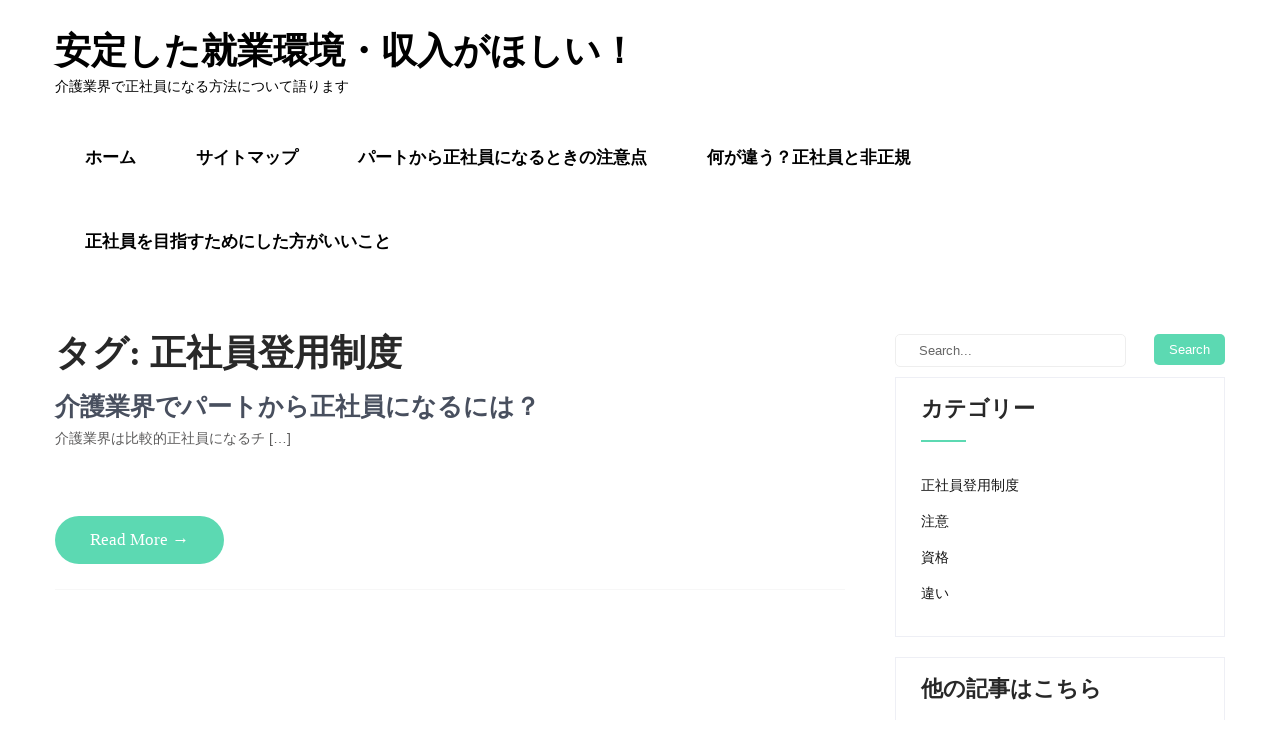

--- FILE ---
content_type: text/html; charset=UTF-8
request_url: http://www.conexionlasallista.com/tag/regular-employee-appointment-system/
body_size: 33746
content:
<!DOCTYPE html>
<html dir="ltr" lang="ja"
	prefix="og: https://ogp.me/ns#" >
<head>
<meta charset="UTF-8">
<meta name="viewport" content="width=device-width, initial-scale=1">
<link rel="profile" href="http://gmpg.org/xfn/11">
<link rel="pingback" href="http://www.conexionlasallista.com/xmlrpc.php">
<title>正社員登用制度 - 安定した就業環境・収入がほしい！</title>

		<!-- All in One SEO 4.3.7 - aioseo.com -->
		<meta name="robots" content="max-image-preview:large" />
		<link rel="canonical" href="http://www.conexionlasallista.com/tag/regular-employee-appointment-system/" />
		<meta name="generator" content="All in One SEO (AIOSEO) 4.3.7" />
		<script type="application/ld+json" class="aioseo-schema">
			{"@context":"https:\/\/schema.org","@graph":[{"@type":"BreadcrumbList","@id":"http:\/\/www.conexionlasallista.com\/tag\/regular-employee-appointment-system\/#breadcrumblist","itemListElement":[{"@type":"ListItem","@id":"http:\/\/www.conexionlasallista.com\/#listItem","position":1,"item":{"@type":"WebPage","@id":"http:\/\/www.conexionlasallista.com\/","name":"\u30db\u30fc\u30e0","description":"\u4ecb\u8b77\u696d\u754c\u306f\u6bd4\u8f03\u7684\u6b63\u793e\u54e1\u306b\u306a\u308b\u30c1\u30e3\u30f3\u30b9\u304c\u591a\u3044\u3068\u3088\u304f\u8a00\u308f\u308c\u307e\u3059\u3002\u4eba\u624b\u4e0d\u8db3\u306e\u554f\u984c\u3092\u62b1\u3048\u3066\u3044\u308b\u305f\u3081\u3069\u306e\u65bd\u8a2d\u30fb\u4e8b\u696d\u6240\u3067\u3082\u4eba\u6750\u3092\u6c42\u3081\u3066\u3044\u308b\u3068\u3044\u3046\u306e\u304c\u305d\u306e\u7406\u7531\u3067\u3059\u3002","url":"http:\/\/www.conexionlasallista.com\/"},"nextItem":"http:\/\/www.conexionlasallista.com\/tag\/regular-employee-appointment-system\/#listItem"},{"@type":"ListItem","@id":"http:\/\/www.conexionlasallista.com\/tag\/regular-employee-appointment-system\/#listItem","position":2,"item":{"@type":"WebPage","@id":"http:\/\/www.conexionlasallista.com\/tag\/regular-employee-appointment-system\/","name":"\u6b63\u793e\u54e1\u767b\u7528\u5236\u5ea6","url":"http:\/\/www.conexionlasallista.com\/tag\/regular-employee-appointment-system\/"},"previousItem":"http:\/\/www.conexionlasallista.com\/#listItem"}]},{"@type":"CollectionPage","@id":"http:\/\/www.conexionlasallista.com\/tag\/regular-employee-appointment-system\/#collectionpage","url":"http:\/\/www.conexionlasallista.com\/tag\/regular-employee-appointment-system\/","name":"\u6b63\u793e\u54e1\u767b\u7528\u5236\u5ea6 - \u5b89\u5b9a\u3057\u305f\u5c31\u696d\u74b0\u5883\u30fb\u53ce\u5165\u304c\u307b\u3057\u3044\uff01","inLanguage":"ja","isPartOf":{"@id":"http:\/\/www.conexionlasallista.com\/#website"},"breadcrumb":{"@id":"http:\/\/www.conexionlasallista.com\/tag\/regular-employee-appointment-system\/#breadcrumblist"}},{"@type":"Organization","@id":"http:\/\/www.conexionlasallista.com\/#organization","name":"\u5b89\u5b9a\u3057\u305f\u5c31\u696d\u74b0\u5883\u30fb\u53ce\u5165\u304c\u307b\u3057\u3044\uff01","url":"http:\/\/www.conexionlasallista.com\/"},{"@type":"WebSite","@id":"http:\/\/www.conexionlasallista.com\/#website","url":"http:\/\/www.conexionlasallista.com\/","name":"\u5b89\u5b9a\u3057\u305f\u5c31\u696d\u74b0\u5883\u30fb\u53ce\u5165\u304c\u307b\u3057\u3044\uff01","description":"\u4ecb\u8b77\u696d\u754c\u3067\u6b63\u793e\u54e1\u306b\u306a\u308b\u65b9\u6cd5\u306b\u3064\u3044\u3066\u8a9e\u308a\u307e\u3059","inLanguage":"ja","publisher":{"@id":"http:\/\/www.conexionlasallista.com\/#organization"}}]}
		</script>
		<!-- All in One SEO -->

<link rel="alternate" type="application/rss+xml" title="安定した就業環境・収入がほしい！ &raquo; フィード" href="http://www.conexionlasallista.com/feed/" />
<link rel="alternate" type="application/rss+xml" title="安定した就業環境・収入がほしい！ &raquo; コメントフィード" href="http://www.conexionlasallista.com/comments/feed/" />
<link rel="alternate" type="application/rss+xml" title="安定した就業環境・収入がほしい！ &raquo; 正社員登用制度 タグのフィード" href="http://www.conexionlasallista.com/tag/regular-employee-appointment-system/feed/" />
<style id='wp-img-auto-sizes-contain-inline-css' type='text/css'>
img:is([sizes=auto i],[sizes^="auto," i]){contain-intrinsic-size:3000px 1500px}
/*# sourceURL=wp-img-auto-sizes-contain-inline-css */
</style>
<style id='wp-emoji-styles-inline-css' type='text/css'>

	img.wp-smiley, img.emoji {
		display: inline !important;
		border: none !important;
		box-shadow: none !important;
		height: 1em !important;
		width: 1em !important;
		margin: 0 0.07em !important;
		vertical-align: -0.1em !important;
		background: none !important;
		padding: 0 !important;
	}
/*# sourceURL=wp-emoji-styles-inline-css */
</style>
<style id='wp-block-library-inline-css' type='text/css'>
:root{--wp-block-synced-color:#7a00df;--wp-block-synced-color--rgb:122,0,223;--wp-bound-block-color:var(--wp-block-synced-color);--wp-editor-canvas-background:#ddd;--wp-admin-theme-color:#007cba;--wp-admin-theme-color--rgb:0,124,186;--wp-admin-theme-color-darker-10:#006ba1;--wp-admin-theme-color-darker-10--rgb:0,107,160.5;--wp-admin-theme-color-darker-20:#005a87;--wp-admin-theme-color-darker-20--rgb:0,90,135;--wp-admin-border-width-focus:2px}@media (min-resolution:192dpi){:root{--wp-admin-border-width-focus:1.5px}}.wp-element-button{cursor:pointer}:root .has-very-light-gray-background-color{background-color:#eee}:root .has-very-dark-gray-background-color{background-color:#313131}:root .has-very-light-gray-color{color:#eee}:root .has-very-dark-gray-color{color:#313131}:root .has-vivid-green-cyan-to-vivid-cyan-blue-gradient-background{background:linear-gradient(135deg,#00d084,#0693e3)}:root .has-purple-crush-gradient-background{background:linear-gradient(135deg,#34e2e4,#4721fb 50%,#ab1dfe)}:root .has-hazy-dawn-gradient-background{background:linear-gradient(135deg,#faaca8,#dad0ec)}:root .has-subdued-olive-gradient-background{background:linear-gradient(135deg,#fafae1,#67a671)}:root .has-atomic-cream-gradient-background{background:linear-gradient(135deg,#fdd79a,#004a59)}:root .has-nightshade-gradient-background{background:linear-gradient(135deg,#330968,#31cdcf)}:root .has-midnight-gradient-background{background:linear-gradient(135deg,#020381,#2874fc)}:root{--wp--preset--font-size--normal:16px;--wp--preset--font-size--huge:42px}.has-regular-font-size{font-size:1em}.has-larger-font-size{font-size:2.625em}.has-normal-font-size{font-size:var(--wp--preset--font-size--normal)}.has-huge-font-size{font-size:var(--wp--preset--font-size--huge)}.has-text-align-center{text-align:center}.has-text-align-left{text-align:left}.has-text-align-right{text-align:right}.has-fit-text{white-space:nowrap!important}#end-resizable-editor-section{display:none}.aligncenter{clear:both}.items-justified-left{justify-content:flex-start}.items-justified-center{justify-content:center}.items-justified-right{justify-content:flex-end}.items-justified-space-between{justify-content:space-between}.screen-reader-text{border:0;clip-path:inset(50%);height:1px;margin:-1px;overflow:hidden;padding:0;position:absolute;width:1px;word-wrap:normal!important}.screen-reader-text:focus{background-color:#ddd;clip-path:none;color:#444;display:block;font-size:1em;height:auto;left:5px;line-height:normal;padding:15px 23px 14px;text-decoration:none;top:5px;width:auto;z-index:100000}html :where(.has-border-color){border-style:solid}html :where([style*=border-top-color]){border-top-style:solid}html :where([style*=border-right-color]){border-right-style:solid}html :where([style*=border-bottom-color]){border-bottom-style:solid}html :where([style*=border-left-color]){border-left-style:solid}html :where([style*=border-width]){border-style:solid}html :where([style*=border-top-width]){border-top-style:solid}html :where([style*=border-right-width]){border-right-style:solid}html :where([style*=border-bottom-width]){border-bottom-style:solid}html :where([style*=border-left-width]){border-left-style:solid}html :where(img[class*=wp-image-]){height:auto;max-width:100%}:where(figure){margin:0 0 1em}html :where(.is-position-sticky){--wp-admin--admin-bar--position-offset:var(--wp-admin--admin-bar--height,0px)}@media screen and (max-width:600px){html :where(.is-position-sticky){--wp-admin--admin-bar--position-offset:0px}}

/*# sourceURL=wp-block-library-inline-css */
</style><style id='global-styles-inline-css' type='text/css'>
:root{--wp--preset--aspect-ratio--square: 1;--wp--preset--aspect-ratio--4-3: 4/3;--wp--preset--aspect-ratio--3-4: 3/4;--wp--preset--aspect-ratio--3-2: 3/2;--wp--preset--aspect-ratio--2-3: 2/3;--wp--preset--aspect-ratio--16-9: 16/9;--wp--preset--aspect-ratio--9-16: 9/16;--wp--preset--color--black: #000000;--wp--preset--color--cyan-bluish-gray: #abb8c3;--wp--preset--color--white: #ffffff;--wp--preset--color--pale-pink: #f78da7;--wp--preset--color--vivid-red: #cf2e2e;--wp--preset--color--luminous-vivid-orange: #ff6900;--wp--preset--color--luminous-vivid-amber: #fcb900;--wp--preset--color--light-green-cyan: #7bdcb5;--wp--preset--color--vivid-green-cyan: #00d084;--wp--preset--color--pale-cyan-blue: #8ed1fc;--wp--preset--color--vivid-cyan-blue: #0693e3;--wp--preset--color--vivid-purple: #9b51e0;--wp--preset--gradient--vivid-cyan-blue-to-vivid-purple: linear-gradient(135deg,rgb(6,147,227) 0%,rgb(155,81,224) 100%);--wp--preset--gradient--light-green-cyan-to-vivid-green-cyan: linear-gradient(135deg,rgb(122,220,180) 0%,rgb(0,208,130) 100%);--wp--preset--gradient--luminous-vivid-amber-to-luminous-vivid-orange: linear-gradient(135deg,rgb(252,185,0) 0%,rgb(255,105,0) 100%);--wp--preset--gradient--luminous-vivid-orange-to-vivid-red: linear-gradient(135deg,rgb(255,105,0) 0%,rgb(207,46,46) 100%);--wp--preset--gradient--very-light-gray-to-cyan-bluish-gray: linear-gradient(135deg,rgb(238,238,238) 0%,rgb(169,184,195) 100%);--wp--preset--gradient--cool-to-warm-spectrum: linear-gradient(135deg,rgb(74,234,220) 0%,rgb(151,120,209) 20%,rgb(207,42,186) 40%,rgb(238,44,130) 60%,rgb(251,105,98) 80%,rgb(254,248,76) 100%);--wp--preset--gradient--blush-light-purple: linear-gradient(135deg,rgb(255,206,236) 0%,rgb(152,150,240) 100%);--wp--preset--gradient--blush-bordeaux: linear-gradient(135deg,rgb(254,205,165) 0%,rgb(254,45,45) 50%,rgb(107,0,62) 100%);--wp--preset--gradient--luminous-dusk: linear-gradient(135deg,rgb(255,203,112) 0%,rgb(199,81,192) 50%,rgb(65,88,208) 100%);--wp--preset--gradient--pale-ocean: linear-gradient(135deg,rgb(255,245,203) 0%,rgb(182,227,212) 50%,rgb(51,167,181) 100%);--wp--preset--gradient--electric-grass: linear-gradient(135deg,rgb(202,248,128) 0%,rgb(113,206,126) 100%);--wp--preset--gradient--midnight: linear-gradient(135deg,rgb(2,3,129) 0%,rgb(40,116,252) 100%);--wp--preset--font-size--small: 13px;--wp--preset--font-size--medium: 20px;--wp--preset--font-size--large: 36px;--wp--preset--font-size--x-large: 42px;--wp--preset--spacing--20: 0.44rem;--wp--preset--spacing--30: 0.67rem;--wp--preset--spacing--40: 1rem;--wp--preset--spacing--50: 1.5rem;--wp--preset--spacing--60: 2.25rem;--wp--preset--spacing--70: 3.38rem;--wp--preset--spacing--80: 5.06rem;--wp--preset--shadow--natural: 6px 6px 9px rgba(0, 0, 0, 0.2);--wp--preset--shadow--deep: 12px 12px 50px rgba(0, 0, 0, 0.4);--wp--preset--shadow--sharp: 6px 6px 0px rgba(0, 0, 0, 0.2);--wp--preset--shadow--outlined: 6px 6px 0px -3px rgb(255, 255, 255), 6px 6px rgb(0, 0, 0);--wp--preset--shadow--crisp: 6px 6px 0px rgb(0, 0, 0);}:where(.is-layout-flex){gap: 0.5em;}:where(.is-layout-grid){gap: 0.5em;}body .is-layout-flex{display: flex;}.is-layout-flex{flex-wrap: wrap;align-items: center;}.is-layout-flex > :is(*, div){margin: 0;}body .is-layout-grid{display: grid;}.is-layout-grid > :is(*, div){margin: 0;}:where(.wp-block-columns.is-layout-flex){gap: 2em;}:where(.wp-block-columns.is-layout-grid){gap: 2em;}:where(.wp-block-post-template.is-layout-flex){gap: 1.25em;}:where(.wp-block-post-template.is-layout-grid){gap: 1.25em;}.has-black-color{color: var(--wp--preset--color--black) !important;}.has-cyan-bluish-gray-color{color: var(--wp--preset--color--cyan-bluish-gray) !important;}.has-white-color{color: var(--wp--preset--color--white) !important;}.has-pale-pink-color{color: var(--wp--preset--color--pale-pink) !important;}.has-vivid-red-color{color: var(--wp--preset--color--vivid-red) !important;}.has-luminous-vivid-orange-color{color: var(--wp--preset--color--luminous-vivid-orange) !important;}.has-luminous-vivid-amber-color{color: var(--wp--preset--color--luminous-vivid-amber) !important;}.has-light-green-cyan-color{color: var(--wp--preset--color--light-green-cyan) !important;}.has-vivid-green-cyan-color{color: var(--wp--preset--color--vivid-green-cyan) !important;}.has-pale-cyan-blue-color{color: var(--wp--preset--color--pale-cyan-blue) !important;}.has-vivid-cyan-blue-color{color: var(--wp--preset--color--vivid-cyan-blue) !important;}.has-vivid-purple-color{color: var(--wp--preset--color--vivid-purple) !important;}.has-black-background-color{background-color: var(--wp--preset--color--black) !important;}.has-cyan-bluish-gray-background-color{background-color: var(--wp--preset--color--cyan-bluish-gray) !important;}.has-white-background-color{background-color: var(--wp--preset--color--white) !important;}.has-pale-pink-background-color{background-color: var(--wp--preset--color--pale-pink) !important;}.has-vivid-red-background-color{background-color: var(--wp--preset--color--vivid-red) !important;}.has-luminous-vivid-orange-background-color{background-color: var(--wp--preset--color--luminous-vivid-orange) !important;}.has-luminous-vivid-amber-background-color{background-color: var(--wp--preset--color--luminous-vivid-amber) !important;}.has-light-green-cyan-background-color{background-color: var(--wp--preset--color--light-green-cyan) !important;}.has-vivid-green-cyan-background-color{background-color: var(--wp--preset--color--vivid-green-cyan) !important;}.has-pale-cyan-blue-background-color{background-color: var(--wp--preset--color--pale-cyan-blue) !important;}.has-vivid-cyan-blue-background-color{background-color: var(--wp--preset--color--vivid-cyan-blue) !important;}.has-vivid-purple-background-color{background-color: var(--wp--preset--color--vivid-purple) !important;}.has-black-border-color{border-color: var(--wp--preset--color--black) !important;}.has-cyan-bluish-gray-border-color{border-color: var(--wp--preset--color--cyan-bluish-gray) !important;}.has-white-border-color{border-color: var(--wp--preset--color--white) !important;}.has-pale-pink-border-color{border-color: var(--wp--preset--color--pale-pink) !important;}.has-vivid-red-border-color{border-color: var(--wp--preset--color--vivid-red) !important;}.has-luminous-vivid-orange-border-color{border-color: var(--wp--preset--color--luminous-vivid-orange) !important;}.has-luminous-vivid-amber-border-color{border-color: var(--wp--preset--color--luminous-vivid-amber) !important;}.has-light-green-cyan-border-color{border-color: var(--wp--preset--color--light-green-cyan) !important;}.has-vivid-green-cyan-border-color{border-color: var(--wp--preset--color--vivid-green-cyan) !important;}.has-pale-cyan-blue-border-color{border-color: var(--wp--preset--color--pale-cyan-blue) !important;}.has-vivid-cyan-blue-border-color{border-color: var(--wp--preset--color--vivid-cyan-blue) !important;}.has-vivid-purple-border-color{border-color: var(--wp--preset--color--vivid-purple) !important;}.has-vivid-cyan-blue-to-vivid-purple-gradient-background{background: var(--wp--preset--gradient--vivid-cyan-blue-to-vivid-purple) !important;}.has-light-green-cyan-to-vivid-green-cyan-gradient-background{background: var(--wp--preset--gradient--light-green-cyan-to-vivid-green-cyan) !important;}.has-luminous-vivid-amber-to-luminous-vivid-orange-gradient-background{background: var(--wp--preset--gradient--luminous-vivid-amber-to-luminous-vivid-orange) !important;}.has-luminous-vivid-orange-to-vivid-red-gradient-background{background: var(--wp--preset--gradient--luminous-vivid-orange-to-vivid-red) !important;}.has-very-light-gray-to-cyan-bluish-gray-gradient-background{background: var(--wp--preset--gradient--very-light-gray-to-cyan-bluish-gray) !important;}.has-cool-to-warm-spectrum-gradient-background{background: var(--wp--preset--gradient--cool-to-warm-spectrum) !important;}.has-blush-light-purple-gradient-background{background: var(--wp--preset--gradient--blush-light-purple) !important;}.has-blush-bordeaux-gradient-background{background: var(--wp--preset--gradient--blush-bordeaux) !important;}.has-luminous-dusk-gradient-background{background: var(--wp--preset--gradient--luminous-dusk) !important;}.has-pale-ocean-gradient-background{background: var(--wp--preset--gradient--pale-ocean) !important;}.has-electric-grass-gradient-background{background: var(--wp--preset--gradient--electric-grass) !important;}.has-midnight-gradient-background{background: var(--wp--preset--gradient--midnight) !important;}.has-small-font-size{font-size: var(--wp--preset--font-size--small) !important;}.has-medium-font-size{font-size: var(--wp--preset--font-size--medium) !important;}.has-large-font-size{font-size: var(--wp--preset--font-size--large) !important;}.has-x-large-font-size{font-size: var(--wp--preset--font-size--x-large) !important;}
/*# sourceURL=global-styles-inline-css */
</style>

<style id='classic-theme-styles-inline-css' type='text/css'>
/*! This file is auto-generated */
.wp-block-button__link{color:#fff;background-color:#32373c;border-radius:9999px;box-shadow:none;text-decoration:none;padding:calc(.667em + 2px) calc(1.333em + 2px);font-size:1.125em}.wp-block-file__button{background:#32373c;color:#fff;text-decoration:none}
/*# sourceURL=/wp-includes/css/classic-themes.min.css */
</style>
<link rel='stylesheet' id='kitchen-design-basic-style-css' href='http://www.conexionlasallista.com/wp-content/themes/kitchen-design/style.css?ver=6.9' type='text/css' media='all' />
<link rel='stylesheet' id='kitchen-design-main-style-css' href='http://www.conexionlasallista.com/wp-content/themes/kitchen-design/css/responsive.css?ver=6.9' type='text/css' media='all' />
<link rel='stylesheet' id='kitchen-design-editor-style-css' href='http://www.conexionlasallista.com/wp-content/themes/kitchen-design/editor-style.css?ver=6.9' type='text/css' media='all' />
<link rel='stylesheet' id='kitchen-design-animation-style-css' href='http://www.conexionlasallista.com/wp-content/themes/kitchen-design/css/animation.css?ver=6.9' type='text/css' media='all' />
<link rel='stylesheet' id='nivo-slider-css' href='http://www.conexionlasallista.com/wp-content/themes/kitchen-design/css/nivo-slider.css?ver=6.9' type='text/css' media='all' />
<link rel='stylesheet' id='kitchen-design-base-style-css' href='http://www.conexionlasallista.com/wp-content/themes/kitchen-design/css/style_base.css?ver=6.9' type='text/css' media='all' />
<link rel='stylesheet' id='kitchen-design-custom-style-css' href='http://www.conexionlasallista.com/wp-content/themes/kitchen-design/css/kitchen-design-custom-style.css?ver=6.9' type='text/css' media='all' />
<style id='kitchen-design-custom-style-inline-css' type='text/css'>

					#sidebar ul li a:hover,
					.footerarea a:hover,
					.cols-3 ul li.current_page_item a,				
					.phone-no strong,					
					.blog_lists h4 a:hover,
					.recent-post h6 a:hover,
					.recent-post a:hover,
					.design-by a,
					.fancy-title h2 span,
					.postmeta a:hover,
					.left-fitbox a:hover h3, .right-fitbox a:hover h3, .tagcloud a,
					.blocksbox:hover h3,
					.homefour_section_content h2 span,
					.section5-column:hover h3,
					.cols-3 span,
					.section1top-block-area h2 span,
					.hometwo_section_content h2 span,
					.sitenav ul li a:hover, .sitenav ul li.current_page_item a, .sitenav ul li.menu-item-has-children.hover, .sitenav ul li.current-menu-parent a.parentk,
					.rdmore a,
					.hometwo_section_area h2 small,
					.hometwo_section_area .woocommerce ul.products li.product:hover .woocommerce-loop-product__title,
					.home3_section_area h2 small,
					.sec3-block-button2,
					.designboxbg:hover .designbox-content h3,
					.hometwo-service-column-title a:hover
					{ 
						 color:  !important;
					}
					.pagination .nav-links span.current, .pagination .nav-links a:hover,
					#commentform input#submit:hover,
					.wpcf7 input[type='submit'],
					a.ReadMore,
					.section2button,
					input.search-submit,
					.recent-post .morebtn:hover, 
					.slide_info .slide_more,
					.sc1-service-box-outer,
					.read-more-btn,
					.sec3col-project-box a,
					.header-extras li .custom-cart-count,
					.sc1-service-box-outer h3 a:hover, .sc1-service-box-outer:hover h3 a,
					.hometwo_section_area .woocommerce ul.products li.product:hover .button,
					.sec3-block-button,
					.woocommerce-product-search button[type='submit'],
					.head-info-area,
					.designs-thumb,
					.hometwo-block-button,
					.nivo-controlNav a,
					.hometwoicon-button
					{ 
					   background-color:  !important;
					}
					.nivo-controlNav a.active,
					.sc1-service-box-outer h3 a:hover, .sc1-service-box-outer:hover h3 a,
					.hometwo_section_area .woocommerce ul.products li.product:hover,
					.nivo-controlNav a
					{
					   border-color:  !important;
					}
					.titleborder span:after, .perf-thumb:before{border-bottom-color:  !important;}
					.perf-thumb:after{border-top-color:  !important;}					
					
				
/*# sourceURL=kitchen-design-custom-style-inline-css */
</style>
<script type="text/javascript" src="http://www.conexionlasallista.com/wp-includes/js/jquery/jquery.min.js?ver=3.7.1" id="jquery-core-js"></script>
<script type="text/javascript" src="http://www.conexionlasallista.com/wp-includes/js/jquery/jquery-migrate.min.js?ver=3.4.1" id="jquery-migrate-js"></script>
<script type="text/javascript" src="http://www.conexionlasallista.com/wp-content/themes/kitchen-design/js/jquery.nivo.slider.js?ver=6.9" id="jquery-nivo-js"></script>
<script type="text/javascript" src="http://www.conexionlasallista.com/wp-content/themes/kitchen-design/js/custom.js?ver=6.9" id="kitchen-design-custom-js-js"></script>
<link rel="https://api.w.org/" href="http://www.conexionlasallista.com/wp-json/" /><link rel="alternate" title="JSON" type="application/json" href="http://www.conexionlasallista.com/wp-json/wp/v2/tags/7" /><link rel="EditURI" type="application/rsd+xml" title="RSD" href="http://www.conexionlasallista.com/xmlrpc.php?rsd" />
<meta name="generator" content="WordPress 6.9" />
<style type="text/css">.recentcomments a{display:inline !important;padding:0 !important;margin:0 !important;}</style>	<style type="text/css">
		
	</style>
	</head>
<body class="archive tag tag-regular-employee-appointment-system tag-7 wp-theme-kitchen-design">
<!--HEADER INFO AREA STARTS-->
<!--HEADER INFO AREA ENDS-->
<div class="header">
  <div class="container">
    <div class="logo">
		        <div class="clear"></div>
		        <a href="http://www.conexionlasallista.com/">
        <h2 class="site-title">安定した就業環境・収入がほしい！</h2>
                <p class="site-description">介護業界で正社員になる方法について語ります</p>                          
                </a>
    </div> 
    <div id="topmenu">
    	         <div class="toggle"><a class="toggleMenu" href="#" style="display:none;">Menu</a></div> 
        <div class="sitenav">
          <div class="menu"><ul>
<li ><a href="http://www.conexionlasallista.com/">ホーム</a></li><li class="page_item page-item-9"><a href="http://www.conexionlasallista.com/sitemap/">サイトマップ</a></li>
<li class="page_item page-item-11"><a href="http://www.conexionlasallista.com/%e3%83%91%e3%83%bc%e3%83%88%e3%81%8b%e3%82%89%e6%ad%a3%e7%a4%be%e5%93%a1%e3%81%ab%e3%81%aa%e3%82%8b%e3%81%a8%e3%81%8d%e3%81%ae%e6%b3%a8%e6%84%8f%e7%82%b9/">パートから正社員になるときの注意点</a></li>
<li class="page_item page-item-17"><a href="http://www.conexionlasallista.com/%e4%bd%95%e3%81%8c%e9%81%95%e3%81%86%ef%bc%9f%e6%ad%a3%e7%a4%be%e5%93%a1%e3%81%a8%e9%9d%9e%e6%ad%a3%e8%a6%8f/">何が違う？正社員と非正規</a></li>
<li class="page_item page-item-15"><a href="http://www.conexionlasallista.com/%e6%ad%a3%e7%a4%be%e5%93%a1%e3%82%92%e7%9b%ae%e6%8c%87%e3%81%99%e3%81%9f%e3%82%81%e3%81%ab%e3%81%97%e3%81%9f%e6%96%b9%e3%81%8c%e3%81%84%e3%81%84%e3%81%93%e3%81%a8/">正社員を目指すためにした方がいいこと</a></li>
</ul></div>
         
        </div><!-- .sitenav-->          
    </div>
  </div> <!-- container -->
  <div class="clear"></div>
</div><!--.header -->
<div class="clear"></div><div class="container">
     <div class="page_content">
        <section class="site-main">
			                <header class="page-header">
                   <h1 class="entry-title">タグ: <span>正社員登用制度</span></h1>                </header><!-- .page-header -->
				<div class="blog-post">
					<div class="blog_lists">
<article id="post-13" class="post-13 page type-page status-publish hentry category-regular-employee-appointment-system tag-regular-employee-appointment-system">
        <header class="entry-header">           
        <h4><a href="http://www.conexionlasallista.com/" rel="bookmark">介護業界でパートから正社員になるには？</a></h4>
            </header><!-- .entry-header -->
        <div class="entry-summary">
        <p>介護業界は比較的正社員になるチ [&hellip;]</p>
       <a class="ReadMore" href="http://www.conexionlasallista.com/">Read More &rarr;</a>
    </div><!-- .entry-summary -->
        <div class="clear"></div>
</article><!-- #post-## -->
</div><!-- blog-post-repeat -->                </div>
                        </section>
       <div id="sidebar">    
    <form role="search" method="get" class="search-form" action="http://www.conexionlasallista.com/">
	<label>
		<input type="search" class="search-field" placeholder="Search..." value="" name="s">
	</label>
	<input type="submit" class="search-submit" value="Search">
</form>
</aside><h3 class="widget-title titleborder"><span>カテゴリー</span></h3><aside id="%1$s" class="widget %2$s">
			<ul>
					<li class="cat-item cat-item-3"><a href="http://www.conexionlasallista.com/category/regular-employee-appointment-system/">正社員登用制度</a>
</li>
	<li class="cat-item cat-item-2"><a href="http://www.conexionlasallista.com/category/note/">注意</a>
</li>
	<li class="cat-item cat-item-4"><a href="http://www.conexionlasallista.com/category/qualification/">資格</a>
</li>
	<li class="cat-item cat-item-5"><a href="http://www.conexionlasallista.com/category/difference/">違い</a>
</li>
			</ul>

			</aside><h3 class="widget-title titleborder"><span>他の記事はこちら</span></h3><aside id="%1$s" class="widget %2$s">
			<ul>
				<li class="page_item page-item-11"><a href="http://www.conexionlasallista.com/%e3%83%91%e3%83%bc%e3%83%88%e3%81%8b%e3%82%89%e6%ad%a3%e7%a4%be%e5%93%a1%e3%81%ab%e3%81%aa%e3%82%8b%e3%81%a8%e3%81%8d%e3%81%ae%e6%b3%a8%e6%84%8f%e7%82%b9/">パートから正社員になるときの注意点</a></li>
<li class="page_item page-item-13"><a href="http://www.conexionlasallista.com/">介護業界でパートから正社員になるには？</a></li>
<li class="page_item page-item-17"><a href="http://www.conexionlasallista.com/%e4%bd%95%e3%81%8c%e9%81%95%e3%81%86%ef%bc%9f%e6%ad%a3%e7%a4%be%e5%93%a1%e3%81%a8%e9%9d%9e%e6%ad%a3%e8%a6%8f/">何が違う？正社員と非正規</a></li>
<li class="page_item page-item-15"><a href="http://www.conexionlasallista.com/%e6%ad%a3%e7%a4%be%e5%93%a1%e3%82%92%e7%9b%ae%e6%8c%87%e3%81%99%e3%81%9f%e3%82%81%e3%81%ab%e3%81%97%e3%81%9f%e6%96%b9%e3%81%8c%e3%81%84%e3%81%84%e3%81%93%e3%81%a8/">正社員を目指すためにした方がいいこと</a></li>
			</ul>

			</aside><h3 class="widget-title titleborder"><span>タグ</span></h3><aside id="%1$s" class="widget %2$s"><div class="tagcloud"><a href="http://www.conexionlasallista.com/tag/regular-employee-appointment-system/" class="tag-cloud-link tag-link-7 tag-link-position-1" style="font-size: 8pt;" aria-label="正社員登用制度 (1個の項目)">正社員登用制度</a>
<a href="http://www.conexionlasallista.com/tag/note/" class="tag-cloud-link tag-link-6 tag-link-position-2" style="font-size: 8pt;" aria-label="注意 (1個の項目)">注意</a>
<a href="http://www.conexionlasallista.com/tag/qualification/" class="tag-cloud-link tag-link-8 tag-link-position-3" style="font-size: 8pt;" aria-label="資格 (1個の項目)">資格</a>
<a href="http://www.conexionlasallista.com/tag/difference/" class="tag-cloud-link tag-link-9 tag-link-position-4" style="font-size: 8pt;" aria-label="違い (1個の項目)">違い</a></div>
</aside><h3 class="widget-title titleborder"><span>最近のコメント</span></h3><aside id="%1$s" class="widget %2$s"><ul id="recentcomments"></ul></aside><div class="textwidget custom-html-widget"></div></aside><h3 class="widget-title titleborder"><span>メタ情報</span></h3><aside id="%1$s" class="widget %2$s">
		<ul>
						<li><a href="http://www.conexionlasallista.com/wp-login.php">ログイン</a></li>
			<li><a href="http://www.conexionlasallista.com/feed/">投稿フィード</a></li>
			<li><a href="http://www.conexionlasallista.com/comments/feed/">コメントフィード</a></li>

			<li><a href="https://ja.wordpress.org/">WordPress.org</a></li>
		</ul>

		</aside>	
</div><!-- sidebar -->       
        <div class="clear"></div>
    </div><!-- site-aligner -->
</div><!-- container -->
<div id="copyright-area">
<div class="copyright-wrapper">
<div class="container">
     <div class="copyright-txt">&copy; Copyright 2026 Kitchen Design All Rights Reserved.</div>
     <div class="clear"></div>
</div>           
</div>
</div><!--end .footer-wrapper-->
<script type="speculationrules">
{"prefetch":[{"source":"document","where":{"and":[{"href_matches":"/*"},{"not":{"href_matches":["/wp-*.php","/wp-admin/*","/wp-content/uploads/*","/wp-content/*","/wp-content/plugins/*","/wp-content/themes/kitchen-design/*","/*\\?(.+)"]}},{"not":{"selector_matches":"a[rel~=\"nofollow\"]"}},{"not":{"selector_matches":".no-prefetch, .no-prefetch a"}}]},"eagerness":"conservative"}]}
</script>
<script id="wp-emoji-settings" type="application/json">
{"baseUrl":"https://s.w.org/images/core/emoji/17.0.2/72x72/","ext":".png","svgUrl":"https://s.w.org/images/core/emoji/17.0.2/svg/","svgExt":".svg","source":{"concatemoji":"http://www.conexionlasallista.com/wp-includes/js/wp-emoji-release.min.js?ver=6.9"}}
</script>
<script type="module">
/* <![CDATA[ */
/*! This file is auto-generated */
const a=JSON.parse(document.getElementById("wp-emoji-settings").textContent),o=(window._wpemojiSettings=a,"wpEmojiSettingsSupports"),s=["flag","emoji"];function i(e){try{var t={supportTests:e,timestamp:(new Date).valueOf()};sessionStorage.setItem(o,JSON.stringify(t))}catch(e){}}function c(e,t,n){e.clearRect(0,0,e.canvas.width,e.canvas.height),e.fillText(t,0,0);t=new Uint32Array(e.getImageData(0,0,e.canvas.width,e.canvas.height).data);e.clearRect(0,0,e.canvas.width,e.canvas.height),e.fillText(n,0,0);const a=new Uint32Array(e.getImageData(0,0,e.canvas.width,e.canvas.height).data);return t.every((e,t)=>e===a[t])}function p(e,t){e.clearRect(0,0,e.canvas.width,e.canvas.height),e.fillText(t,0,0);var n=e.getImageData(16,16,1,1);for(let e=0;e<n.data.length;e++)if(0!==n.data[e])return!1;return!0}function u(e,t,n,a){switch(t){case"flag":return n(e,"\ud83c\udff3\ufe0f\u200d\u26a7\ufe0f","\ud83c\udff3\ufe0f\u200b\u26a7\ufe0f")?!1:!n(e,"\ud83c\udde8\ud83c\uddf6","\ud83c\udde8\u200b\ud83c\uddf6")&&!n(e,"\ud83c\udff4\udb40\udc67\udb40\udc62\udb40\udc65\udb40\udc6e\udb40\udc67\udb40\udc7f","\ud83c\udff4\u200b\udb40\udc67\u200b\udb40\udc62\u200b\udb40\udc65\u200b\udb40\udc6e\u200b\udb40\udc67\u200b\udb40\udc7f");case"emoji":return!a(e,"\ud83e\u1fac8")}return!1}function f(e,t,n,a){let r;const o=(r="undefined"!=typeof WorkerGlobalScope&&self instanceof WorkerGlobalScope?new OffscreenCanvas(300,150):document.createElement("canvas")).getContext("2d",{willReadFrequently:!0}),s=(o.textBaseline="top",o.font="600 32px Arial",{});return e.forEach(e=>{s[e]=t(o,e,n,a)}),s}function r(e){var t=document.createElement("script");t.src=e,t.defer=!0,document.head.appendChild(t)}a.supports={everything:!0,everythingExceptFlag:!0},new Promise(t=>{let n=function(){try{var e=JSON.parse(sessionStorage.getItem(o));if("object"==typeof e&&"number"==typeof e.timestamp&&(new Date).valueOf()<e.timestamp+604800&&"object"==typeof e.supportTests)return e.supportTests}catch(e){}return null}();if(!n){if("undefined"!=typeof Worker&&"undefined"!=typeof OffscreenCanvas&&"undefined"!=typeof URL&&URL.createObjectURL&&"undefined"!=typeof Blob)try{var e="postMessage("+f.toString()+"("+[JSON.stringify(s),u.toString(),c.toString(),p.toString()].join(",")+"));",a=new Blob([e],{type:"text/javascript"});const r=new Worker(URL.createObjectURL(a),{name:"wpTestEmojiSupports"});return void(r.onmessage=e=>{i(n=e.data),r.terminate(),t(n)})}catch(e){}i(n=f(s,u,c,p))}t(n)}).then(e=>{for(const n in e)a.supports[n]=e[n],a.supports.everything=a.supports.everything&&a.supports[n],"flag"!==n&&(a.supports.everythingExceptFlag=a.supports.everythingExceptFlag&&a.supports[n]);var t;a.supports.everythingExceptFlag=a.supports.everythingExceptFlag&&!a.supports.flag,a.supports.everything||((t=a.source||{}).concatemoji?r(t.concatemoji):t.wpemoji&&t.twemoji&&(r(t.twemoji),r(t.wpemoji)))});
//# sourceURL=http://www.conexionlasallista.com/wp-includes/js/wp-emoji-loader.min.js
/* ]]> */
</script>
</body>
</html>

--- FILE ---
content_type: text/css
request_url: http://www.conexionlasallista.com/wp-content/themes/kitchen-design/style.css?ver=6.9
body_size: 51549
content:
/*
Theme Name: Kitchen Design
Theme URI: https://www.sktthemes.org/shop/free-modern-kitchen-wordpress-theme
Author: SKT Themes
Author URI: https://www.sktthemes.org
Description: Kitchen Design template deals with interior design, utensils, modular, furniture, interior, carpenter, handyman, gas, stoves, microwave, architect, home services, construction and contractor consulting, dining Room, exterior, living room, master bedroom, residential, commercial, hospital, cottage, pent house, bungalow, false ceiling, vitrified tiles, wall hangings, decoration, gift shop, cards, flowers and novelty items. It is multipurpose template and comes with a ready to import Elementor template plugin as add on which allows to import 150+ design templates for making use in home and other inner pages. Use it to create any type of business, personal, blog and eCommerce website. It is fast, flexible, simple and fully customizable. WooCommerce ready designs. Documentation: http://sktthemesdemo.net/documentation/kitchen-design-documentation/
Version: 1.4
Tested up to: 6.1
Requires PHP: 5.6
License: GNU General Public License
License URI: license.txt
Text Domain: kitchen-design
Tags: two-columns,right-sidebar,full-width-template,custom-background,custom-colors,custom-menu,sticky-post,theme-options,threaded-comments,featured-images,footer-widgets,rtl-language-support,custom-logo,editor-style,custom-header,blog,photography,portfolio

Kitchen Design is based on Underscores theme(Underscores is distributed under the terms of the GNU GPL v2 or later).

Kitchen Design WordPress Theme has been created by SKT Themes(sktthemes.org), 2019.
Kitchen Design WordPress Theme is released under the terms of GNU GPL
*/
body {
	background-color: #fff;
	margin: 0;
	padding: 0;
	line-height: 20px;
	font-size: 14px;
	color: #5c5b5b;
	font-family: Arial, Helvetica, sans-serif;
	-ms-word-wrap: break-word;
	word-wrap: break-word;
	-webkit-box-sizing: border-box;
	-moz-box-sizing: border-box;
	box-sizing: border-box;
}
* {
	margin: 0;
	padding: 0;
	outline: none;
}
img {
	border: none;
	margin: 0;
	padding: 0;
	height: auto;
}
.wp-caption,
.wp-caption-text,
.sticky,
.gallery-caption,
.aligncenter {
	margin: 0;
	padding: 0;
}
p {
	margin: 0;
	padding: 0;
}
a {
	color: #000000;
	text-decoration: none;
}
a:hover {
	color: #282828;
}
dfn,
cite,
em,
i {
	font-style: italic;
}
blockquote {
	border: 0 solid #1a1a1a;
	border-left-width: 4px;
	color: #686868;
	font-size: 19px;
	font-size: 1.1875rem;
	font-style: italic;
	line-height: 1.4736842105;
	margin: 0 0 1.4736842105em;
	overflow: hidden;
	padding: 0 0 0 1.263157895em;
}
blockquote,
q {
	quotes: none;
}
blockquote:before,
blockquote:after,
q:before,
q:after {
	content: "";
}
blockquote p {
	margin-bottom: 1.4736842105em;
}
blockquote cite,
blockquote small {
	color: #1a1a1a;
	display: block;
	font-size: 16px;
	font-size: 1rem;
	line-height: 1.75;
}
blockquote cite:before,
blockquote small:before {
	content: "\2014\00a0";
}
blockquote em,
blockquote i,
blockquote cite {
	font-style: normal;
}
blockquote strong,
blockquote b {
	font-weight: 400;
}
blockquote >:last-child {
	margin-bottom: 0;
}
address {
	font-style: italic;
	margin: 0 0 1.75em;
}
code,
kbd,
tt,
var,
samp,
pre {
	font-family: Inconsolata, monospace;
}
pre {
	border: 1px solid #d1d1d1;
	font-size: 16px;
	font-size: 1rem;
	line-height: 1.3125;
	margin: 0 0 1.75em;
	max-width: 100%;
	overflow: auto;
	padding: 1.75em;
	white-space: pre;
	white-space: pre-wrap;
	word-wrap: break-word;
}
code {
	background-color: #d1d1d1;
	padding: 0.125em 0.25em;
}
abbr,
acronym {
	border-bottom: 1px dotted #d1d1d1;
	cursor: help;
}
mark,
ins {
	background: #007acc;
	color: #fff;
	padding: 0.125em 0.25em;
	text-decoration: none;
}
big {
	font-size: 125%;
}
/**
 * 4.0 - Elements
 */

html {
	-webkit-box-sizing: border-box;
	-moz-box-sizing: border-box;
	box-sizing: border-box;
}
*,
*:before,
*:after {
	-webkit-box-sizing: inherit;
	-moz-box-sizing: inherit;
	box-sizing: inherit;
}
hr {
	background-color: #d1d1d1;
	border: 0;
	height: 1px;
	margin: 0 0 1.75em;
}
ul,
ol {
	margin: 0 0 1.75em 1.25em;
	padding: 0;
}
ul {
	list-style: disc;
}
ol {
	list-style: decimal;
	margin-left: 1.5em;
}
li > ul,
li > ol {
	margin-bottom: 0;
}
dl {
	margin: 0 0 1.75em;
}
dt {
	font-weight: 700;
}
dd {
	margin: 0 0 1.75em;
}
img {
	height: auto;
	max-width: 100%;
	vertical-align: middle;
}
del {
	opacity: 0.8;
}
table,
th,
td {
	border: 1px solid #d1d1d1;
}
table {
	border-collapse: separate;
	border-spacing: 0;
	border-width: 1px 0 0 1px;
	margin: 0 0 1.75em;
	table-layout: fixed;
	width: 100%;
}
#wp-calendar caption {
	text-align: center;
	padding-bottom: 20px;
}
caption,
th,
td {
	font-weight: normal;
	text-align: left;
}
th {
	border-width: 0 1px 1px 0;
	font-weight: 700;
}
td {
	border-width: 0 1px 1px 0;
}
th,
td {
	padding: 0.4375em;
}
/* Placeholder text color -- selectors need to be separate to work. */

::-webkit-input-placeholder {
	color: #686868;
	font-family: Montserrat, "Helvetica Neue", sans-serif;
}
:-moz-placeholder {
	color: #686868;
	font-family: Montserrat, "Helvetica Neue", sans-serif;
}
::-moz-placeholder {
	color: #686868;
	font-family: Montserrat, "Helvetica Neue", sans-serif;
	opacity: 1;
}
:-ms-input-placeholder {
	color: #686868;
	font-family: Montserrat, "Helvetica Neue", sans-serif;
}
.entry-content ol li,
.entry-content ul li {
	margin-left: 15px;
}
ul li ul,
ul li ul li ul,
ol li ol,
ol li ol li ol {
	margin-left: 10px;
}
h1,
h2,
h3,
h4,
h5,
h6 {
	color: #282828;
	font-family: 'Assistant';
	margin: 0 0 20px;
	padding: 0;
	line-height: 1.1;
	font-weight: 700;
}
h1 {
	font-size: 36px;
}
h2 {
	font-size: 30px;
}
h3 {
	font-size: 26px;
}
h4 {
	font-size: 25px;
}
h5 {
	font-size: 14px;
}
h6 {
	font-size: 12px;
}
.clear {
	clear: both;
}
.alignnone {
	width: 100% !important;
}
img.alignleft,
.alignleft {
	float: left;
	margin: 0 30px 0 0;
}
.aligncenter,
div.aligncenter {
	display: block;
	margin: 5px auto 5px auto;
}
a img.aligncenter {
	display: block;
	margin-left: auto;
	margin-right: auto;
}
img.alignright,
.alignright {
	float: right;
	margin: 0 0 0 30px;
}
.tag-sticky-2 {
	background-color: #f6f4f4;
	padding: 20px;
}
.left {
	float: left;
}
.right {
	float: right;
}
.space50 {
	clear: both;
	height: 50px;
}
.space100 {
	clear: both;
	height: 100px;
}
.head-info-area {
	padding: 0;
	width: 100%;
	font-family: 'Assistant';
	font-size: 15px;
	color: #ffffff;
	position: relative;
	z-index: 99999;
	background-color: #5cd9b2;
}
.center {
	margin: 0 auto;
	width: 1170px;
}
.left {
	float: left;
}
.right {
	float: right;
}
.head-info-area .left .phntp {
	display: inline-block;
	padding: 13px 5px;
}
.head-info-area .left .taglinetp {
	display: inline-block;
	padding: 13px 5px;
	font-family: 'Assistant';
	font-size: 15px;
	color: #ffffff;
	text-align: left;
}
.head-info-area .left .emltp {
	display: inline-block;
	padding: 13px 5px;
}
.head-info-area .right .sintp {
	display: inline-block;
	padding: 0;
	vertical-align: top;
}
.head-info-area .right .phntp {
	display: inline-block;
	padding: 13px 20px 13px 0;
}
.head-info-area .right .phntp .phoneno strong {
	color: #ffffff;
	font-size: 16px;
}
.social-icons {
	display: inline-table;
}
.social-icons a {
	width: 38px;
	height: 48px;
	line-height: 48px;
	text-align: center;
	vertical-align: middle;
	display: inline-block;
	transition: 0.6s;
	-moz-transition: 0.6s;
	-webkit-transition: 0.6s;
	-o-transition: 0.6s;
	margin: 0;
	padding: 0;
}
.social-icons br {
	display: none;
}
.social-icons .fb {
	background: url(images/icon-fb.png) no-repeat center center;
}
.social-icons .tw {
	background: url(images/icon-tw.png) no-repeat center center;
}
.social-icons .in {
	background: url(images/icon-in.png) no-repeat center center;
}
.social-icons .insta {
	background: url(images/icon-insta.png) no-repeat center center;
}
.phoneno img {
	margin-right: 5px;
}
.emltp {
	margin-left: 12px;
}
.emltp a {
	color: #ffffff;
}
.emltp a:hover {
	color: #000000;
}
.emltp img {
	margin-right: 9px;
}
/*default pagination*/

.pagination {
	display: table;
	clear: both;
}
.pagination .nav-links {
	margin: 20px 0;
}
.pagination .nav-links a {
	margin-right: 0;
	background: #646262;
	color: #fff;
	padding: 5px 10px;
}
.pagination .nav-links span.current,
.pagination .nav-links a:hover {
	padding: 5px 10px;
	background: #000000;
	color: #fff;
}
.postmeta {
	padding: 5px 0;
	color: #999;
}
.postmeta a {
	color: #999;
}
.postmeta a:hover {
	color: #000000;
}
#comment-nav-above .nav-previous,
#comment-nav-below .nav-previous {
	float: none !important;
	margin: 10px 0;
}
ol.comment-list li {
	list-style: none;
	margin-bottom: 5px;
}
.logo {
	float: left;
	width: auto;
	z-index: 999;
	color: #000;
	padding: 40px 0 20px 0;
	height: auto;
}
.logo p {
	font-size: 14px;
	text-align: left;
	font-family: 'Assistant', sans-serif;
	color: #000000;
}
.logo img {
	height: auto;
	width: auto;
	max-height: 90px;
	max-width: 266px;
}
.logo h2 {
	font-weight: 700;
	margin: 0;
	color: #000000;
	font-size: 36px;
	text-align: left;
	line-height: 22px;
	font-family: 'Assistant', sans-serif;
}
.logo h2 span {
	color: #000000;
}
.logo a {
	color: #dedede;
}
.header-right {
	width: 450px;
	float: right;
	padding: 22px 0;
	font-family: 'Roboto';
	font-size: 14px;
	color: #4c4c4c;
}
.header-right strong {
	display: block;
}
.header-right span {
	opacity: 0.8;
	font-family: 'Roboto';
	font-size: 14px;
	color: #4c4c4c;
	font-weight: normal;
}
.header-right .sintp {
	width: 50%;
	box-sizing: border-box;
	padding: 20px 0 15px 0;
	margin: 0;
	float: left;
	font-family: 'Roboto';
	font-size: 16px;
	color: #1d1d1d;
}
.header-right .emltp {
	float: left;
	display: inline-block;
	vertical-align: top;
	box-sizing: border-box;
	width: 50%;
	padding: 15px 20px;
	margin: 0;
	font-family: 'Roboto';
}
.header-right .emltp strong {
	font-size: 16px;
	display: block;
	position: relative;
	top: 4px;
	color: #1d1d1d;
}
.header-right img {
	display: table;
	float: left;
	position: relative;
	top: 0px;
	padding-right: 10px;
	box-sizing: border-box;
}
.widget-right {
	float: right;
	font: 400 20px/22px'Roboto Condensed';
	text-align: right;
}
.widget-right ul {
	margin: 0;
	padding: 0;
}
.widget-right ul li {
	float: left;
	margin-right: 20px;
	padding-right: 20px;
	border-right: solid 1px #dde4ea;
	list-style: none;
}
.widget-right ul li img {
	float: left;
	margin-right: 15px;
	margin-top: 7px;
}
.widget-right ul li span {
	float: left;
	color: #9d9e9f;
}
.widget-right ul li span strong {
	display: block;
	font-size: 17px;
	color: #6b6b6b;
}
.widget-right ul li a {
	color: #6b6b6b;
}
.widget-right ul li:last-child {
	margin-right: 0;
	padding-right: 0;
	border-right: none;
}
.header {
	width: 100%;
	z-index: 999;
	position: relative;
	background-color: #FFFFFF;
	height: auto;
	font-family: 'Roboto';
}
.container {
	width: 1170px;
	margin: 0 auto;
	position: relative;
}
/*header menu css*/

#menubar {
	border-top: 3px solid #000000;
}
.menuwrapper {
	background-color: #000000;
	-webkit-border-bottom-right-radius: 3px;
	-webkit-border-bottom-left-radius: 3px;
	-moz-border-radius-bottomright: 3px;
	-moz-border-radius-bottomleft: 3px;
	border-bottom-right-radius: 3px;
	border-bottom-left-radius: 3px;
}
.toggle {
	display: block;
	width: 100%;
}
.toggle a {
	width: 100%;
	color: #ffffff;
	background: url(images/mobile_nav_right.png) no-repeat right center #000000;
	padding: 10px 10px;
	font-size: 16px;
	text-align: left;
}
.toggle a:hover {
	color: #ffffff !important;
}
.sitenav {
	display: none;
}
.slide_info {
	max-width: 100%;
	text-align: center;
}
.sitenav {
	float: left;
}
.sitenav ul {
	margin: 0;
	padding: 0;
	font-family: 'Assistant', sans-serif;
	font-size: 17px;
	font-weight: 600;
}
.sitenav ul li {
	display: inline-block;
	float: left;
	margin: 0;
	position: relative;
	text-align: center;
}
.sitenav ul li a {
	padding: 32px 30px 32px 30px;
	display: block;
	color: #000000;
}
.sitenav ul li ul li {
	display: block;
	float: none;
	border-right: none !important;
}
.sitenav ul li ul li:last-child {
	border-bottom: none !important;
}
.sitenav ul li ul li a {
	display: block;
	padding-top: 10px;
	padding-bottom: 10px;
	text-align: left;
	border-right: none;
	color: #000;
}
.sitenav ul li ul li a:hover {
	background-color: #f0f0f0;
}
.sitenav ul li a:hover,
.sitenav ul li.current_page_item a,
.sitenav ul li.menu-item-has-children.hover,
.sitenav ul li.current-menu-parent a.parent {
	color: #5cd9b2;
}
.sitenav ul li ul {
	display: none;
}
.sitenav ul li:hover > ul {
	display: block;
	width: 230px;
	position: absolute;
	left: 0;
	text-align: left;
	background-color: #ffffff;
}
.sitenav ul li:hover ul li ul {
	display: none;
	position: relative;
}
.sitenav ul li:hover ul li:hover > ul {
	display: block;
	position: absolute;
	left: 200px;
	top: 1px;
}
.sitenav ul li:hover > ul li a {
	border-radius: 0px;
	color: #000000;
}
.sitenav ul li:hover > ul li a:hover {
	color: #5cd9b2;
}
/* = header top bar css
-------------------------------------------------------------- */

section#home_slider {
	padding: 0;
}
#FrontBlogPost {
	padding: 60px 0;
}
#wrapfirst {
	padding: 0 0 60px;
}
h2.section-title {
	font-weight: 400;
	font-family: 'Roboto Condensed';
	font-size: 28px;
	color: #3a3a3a;
	margin: 0 0 30px 0;
	padding: 0 40px 20px 0;
	text-transform: uppercase;
	border-bottom: solid 1px #f58e2a;
	display: inline-block;
	position: relative;
}
h2.section-title::after {
	width: 10px;
	height: 10px;
	background: #f9f8f8;
	border: solid 1px #f58e2a;
	content: "";
	padding: 0;
	position: absolute;
	bottom: -6px;
	right: 0;
	border-radius: 100%;
	-moz-border-radius: 100%;
	-webkit-border-radius: 100%;
	-o-border-radius: 100%;
	-ms-border-radius: 100%;
}
.getaquote a {
	font: 16px'Roboto Condensed';
	background: #0083b6;
	color: #ffffff;
	border: none;
	padding: 10px 20px;
	display: inline-block;
	-webkit-border-bottom-right-radius: 3px;
	-webkit-border-bottom-left-radius: 3px;
	-moz-border-radius-bottomright: 3px;
	-moz-border-radius-bottomleft: 3px;
	border-bottom-right-radius: 3px;
	border-bottom-left-radius: 3px;
}
.getaquote a:hover {
	color: #ffffff;
}
/* = Services section css
-------------------------------------------------------------- */

.last_column {
	clear: right;
	margin-right: 0 !important;
}
/* = section first css
-------------------------------------------------------------- */

.pageallarea {
	position: relative;
}
#pagearea {
	padding: 60px 0 60px 0;
	display: block;
	background-color: #f7f7f7;
}
.featured-box-heading {
	text-align: center;
	margin: 0 auto;
	color: #1f1f1f;
	font-size: 40px;
	font-weight: bold;
	font-family: 'Lora', serif;
	display: block;
	padding: 20px 0 80px 0;
}
.threebox {
	float: left;
	margin: 0;
	text-align: center;
	width: 31.7%;
	z-index: 99999999;
	position: relative;
	background-color: #000000;
	margin-right: 28px;
	box-sizing: border-box;
}
.threebox p {
	margin-bottom: 20px;
	line-height: 22px;
	text-align: center;
	font-family: 'Roboto', sans-serif;
	font-size: 16px;
	color: #ffffff;
}
.threebox h3 {
	font: 400 18px'Montserrat', sans-serif;
	color: #ffffff;
	margin: 0 0 10px;
	text-transform: uppercase;
	letter-spacing: 2px;
}
a.ReadMore {
	font: 400 17px/22px'Assistant';
	background-color: #5cd9b2;
	padding: 13px 35px;
	color: #fff;
	display: inline-block;
	border-radius: 40px;
	-moz-border-radius: 40px;
	-webkit-border-radius: 40px;
	margin-top: 50px;
}
a.ReadMore:hover {
	background-color: #000000;
	color: #fff;
}
.threebox:hover h3 {
	color: #ffffff;
}
.threebox .thumbbx {
	width: 100%;
	height: auto;
	max-height: 307px;
	overflow: hidden;
}
.threebox .thumbbx img {
	max-width: 100%;
}
.threebox .thumbtitle {
	position: absolute;
	width: 100%;
	height: 100%;
	display: flex;
	align-items: center;
	justify-content: center;
}
.threebox .thumbtitle h4 {
	font-size: 15px;
	font-weight: 400;
	margin: 0;
	padding: 10px 20px;
	letter-spacing: 3px;
	text-transform: uppercase;
	text-align: center;
	position: relative;
	z-index: 99;
	background-color: #FFF;
	color: #000;
}
.threebox:hover img {
	opacity: 0.3;
}
/* = Page lay out css
-------------------------------------------------------------- */

.site-main {
	width: 790px;
	margin: 0;
	padding: 0;
	float: left;
}
.site-main h1,
.site-main h2,
.site-main h3,
.site-main h4,
.site-main h5,
.site-main h6 {
	font-family: 'Assistant';
}
#sitefull {
	width: 100%;
	float: none;
}
#sitefull p {
	margin-bottom: 15px;
}
body.home .page_content {
	padding: 100px 0;
}
.page_content {
	padding: 50px 0;
}
.page_content p {
	margin-bottom: 20px;
	line-height: 25px;
}
.blog_lists {
	margin: 0 0 25px 0;
	padding-bottom: 25px;
	border-bottom: 1px solid #f7f7f7;
}
.blog_lists h4 {
	margin-bottom: 6px;
}
.blog_lists h4 a {
	color: #484f5e;
}
.blog_lists h4 a:hover {
	color: #000000;
}
.blog_lists p {
	margin-bottom: 15px;
}
.blog-meta {
	font-style: italic;
	margin-bottom: 8px;
}
.post-date,
.post-comment,
.post-categories {
	display: inline;
	color: #000000;
}
.single_title {
	margin-bottom: 5px;
}
.BlogPosts {
	width: 31.2%;
	float: left;
	margin: 0 3% 0 0;
}
.BlogPosts img {
	width: 100%;
}
.BlogPosts h2 {
	margin: 10px 0;
	font-size: 22px;
}
.post-thumb {
	width: 35%;
	float: left;
	margin: 5px 25px 5px 0;
	height: 185px;
	overflow: hidden;
}
.post-thumb img {
	width: 100%;
}
/* = sidebar
-------------------------------------------------------------- */

#sidebar {
	width: 330px;
	float: right;
	overflow: hidden;
}

#sidebar h2{
	padding-top:25px;
	margin-bottom:15px;
	font-size:22px;
}

#sidebar .wp-block-search__button{
	padding:0 10px;
}

aside.widget {
	margin-bottom: 20px;
	padding: 0 25px 25px 25px;
	border-bottom: 1px solid #eeeff5;
	border-left: 1px solid #eeeff5;
	border-right: 1px solid #eeeff5;
}
aside.widget ul {
	list-style: disc;
}
h3.widget-title {
	padding: 25px 25px 0 25px;
	margin-bottom: 0;
	color: #282828;
	text-align: left;
	font-family: 'Assistant';
	font-size: 22px;
	border-top: 1px solid #eeeff5;
	border-left: 1px solid #eeeff5;
	border-right: 1px solid #eeeff5;
}
.titleborder {
	line-height: 0.5;
	text-align: left;
}
.titleborder span {
	display: inline-block;
	position: relative;
}
.titleborder span:after {
	content: '';
	border-bottom: 2px solid;
	border-bottom-color: #5cd9b2;
	width: 45px;
	display: table;
	padding-top: 26px;
	margin-bottom: 25px;
}
h3.widget-title a {
	color: #282828;
}
#sidebar ul li {
	padding: 8px 0;
	list-style: none;
}
#sidebar ul {
	margin: 0;
}
body.woocommerce #sidebar ul li a {
	display: block;
}
#sidebar ul li a {
	color: #141414;
	display: inline-block;
}
#sidebar ul li a:hover {
	color: #5cd9b2 !important;
}
#sidebar ul li:last-child {
	border: none;
}
body.woocommerce #sidebar ul li span {
	padding-left: 0px;
}
#sidebar ul li span {
	padding-left: 20px;
}
.fullwidth {
	width: 100%;
	float: none;
}
/* = Footer Social css
-------------------------------------------------------------- */

.footerarea a:hover {
	color: #5cd9b2 !important;
}
.footerinfo {
	font: 400 16px/18px'Roboto Condensed';
	display: inline-block;
}
.footerinfo .fa {
	margin-right: 8px;
}
.footerinfo span {
	margin-left: 35px;
}
.footerinfo a {
	color: #777777;
}
.footer-social {
	float: left;
	vertical-align: top;
}
#footersocial .left a {
	color: #9a9a9a;
}
#footersocial .left a:hover {
	color: #ffffff;
}
#footersocial .left span {
	line-height: 22px;
}
/* = Footer css
-------------------------------------------------------------- */

#footer-wrapper {
	position: relative;
	color: #ffffff;
	background-color: #161616;
}
#copyright-area {
	position: relative;
	color: #ffffff;
	background: rgba(16, 16, 16, 1);
	border-top: 1px solid #252525;
}
#footer-wrapper .social-icons a:link,
.social-icons a:visited {
	border-left: none;
}
#footer-wrapper .social-icons a:last-of-type {
	border-right: none;
}
.cols-3 {
	width: 22.68%;
	float: left;
	margin: 0 3% 2% 0;
	box-sizing: border-box;
	color: #999999;
	line-height: 26px;
	font-family: 'Assistant';
	font-size: 16px;
}
.footer .cols-3:nth-of-type(3) {
	margin-right: 0px;
}
.widget-column-4 {
	margin-right: 0px !important;
}
.cols-3 h5 {
	font-size: 22px;
	color: #fff;
	margin-bottom: 30px;
	font-family: 'Assistant';
}
.cols-3 h5:after {
	content: '';
	border-bottom: 2px solid #FFF;
	display: table;
	width: 45px;
	padding: 25px 0 0 0;
}
.cols-3 h5 span {
	font-weight: 600;
	color: #fff;
}
.cols-3 span {
	color: #5cd9b2;
	display: inline-block;
	min-width: 70px;
	width: auto;
}
.cols-3 ul {
	margin: 0;
	padding: 0;
	list-style: inside disc;
}
.cols-3 ul li {
	display: block;
	padding: 0;
	line-height: 26px;
	list-style: none;
}
.cols-3 ul li a {
	color: #999999;
	padding: 3px 0 3px 0;
	display: block;
}
.cols-3 ul li a:hover,
.cols-3 ul li.current_page_item a {
	color: #5cd9b2;
}
.cols-3 p {
	margin-bottom: 15px;
}
.phone-no {
	margin: 10px 0 0;
	line-height: 22px;
}
.phone-no a {
	color: #919090;
}
.phone-no a:hover {
	color: #d6d6d6;
}
.phone-no strong {
	display: inline-block;
	color: #000000;
}
.phone-no img {
	margin: 5px 15px 0 0;
	float: left;
}
.cols-3 .phone-no p {
	margin-bottom: 10px;
}
.copyright-wrapper {
	color: #fff;
	position: relative;
	display: block;
}
.copyright-txt {
	padding: 40px 0;
	float: none;
	text-align: center;
}
.copyright-txt a {
	color: #ffffff;
}
.copyright-txt a:hover {
	color: #54be73;
}
.copyright-txt span {
	color: #000000;
}
.design-by {
	float: right;
}
.design-by a:hover {
	color: #919090;
}
.recent-post {
	margin: 0 0 4px 0;
	padding-bottom: 4px;
}
.recent-post h6 {
	font-size: 13px;
	margin-bottom: 6px;
	display: block;
	text-transform: uppercase;
}
.recent-post a {
	color: #919090;
}
.recent-post a:hover {
	color: #000000;
}
.recent-post img {
	float: left;
	width: 60px;
	margin: 4px 15px 5px 0;
	border: 3px solid #4c4b4b;
}
.recent-post p {
	margin-bottom: 10px;
}
.recent-post .morebtn {
	color: #ffffff;
}
.recent-post .morebtn:hover {
	color: #000000;
}
.recent-post:last-child {
	border-bottom: none;
	margin-bottom: 0;
	padding-bottom: 0;
}
/* Buttons */

.section2button {
	display: inline-block;
	font-size: 13px;
	font-weight: 600;
	line-height: normal;
	background-color: #000000;
	color: #fff;
	border-radius: 0;
	text-transform: uppercase;
	margin-top: 25px;
}
.section2button a {
	padding: 14px 30px;
	display: block;
	color: #fff;
}
.section2button:hover {
	background-color: #ECB00E !important;
}
/* woocommerce CSS
================================================*/

a.added_to_cart {
	background: #e1472f;
	padding: 5px;
	display: inline-block;
	color: #fff;
	line-height: 1;
}
a.added_to_cart:hover {
	background: #000000;
}
a.button.added:before {
	content: '' !important;
}
#bbpress-forums ul li {
	padding: 0;
}
#subscription-toggle a.subscription-toggle {
	padding: 5px 10px;
	display: inline-block;
	color: #e1472f;
	margin-top: 4px;
}
textarea.wp-editor-area {
	border: 1px #ccc solid;
}
.woocommerce input[type=text],
.woocommerce textarea {
	border: 1px #ccc solid;
	padding: 4px;
}
form.woocommerce-ordering select {
	padding: 5px;
	color: #777777;
}
.woocommerce table.shop_table th,
.woocommerce-page table.shop_table th {
	font-family: 'Roboto Condensed', san-serif;
	color: #ff8a00;
}
.woocommerce ul.products li.product .price,
.woocommerce-page ul.products li.product .price {
	color: inherit !important;
}
h1.product_title,
p.price {
	margin-bottom: 10px;
}
.woocommerce table.shop_table th,
.woocommerce-page table.shop_table th {
	font-family: 'Roboto Condensed', san-serif;
	color: #000000;
}
.woocommerce ul.products li,
#payment ul.payment_methods li {
	list-style: none !important;
}
.woocommerce ul.products li.product .price,
.woocommerce-page ul.products li.product .price {
	color: inherit !important;
}
.woocommerce table.shop_table th,
.woocommerce table.shop_table td {
	border-bottom: 0px !important;
}
#wp-calendar {
	width: 100%;
}
input.search-field,
.post-password-form input[type=password] {
	border: 1px #eee solid;
	padding: 8px 23px 8px 23px;
	border-radius: 5px;
	-moz-border-radius: 5px;
	-webkit-border-radius: 5px;
	margin-bottom: 10px;
	width: 70%;
	margin-right: 5px;
}
input.search-submit,
.post-password-form input[type=submit],
.wpcf7-form input[type=submit],
.woocommerce-product-search button[type=submit] {
	border: none;
	color: #ffffff;
	padding: 8px 15px;
	cursor: pointer;
	border-radius: 5px;
	-moz-border-radius: 5px;
	-webkit-border-radius: 5px;
	background-color: #5cd9b2;
	float: right;
}
/* Text meant only for screen readers. */

.screen-reader-text {
	clip: rect(1px, 1px, 1px, 1px);
	position: absolute !important;
	height: 1px;
	width: 1px;
	overflow: hidden;
}
.screen-reader-text:focus {
	background-color: #f1f1f1;
	border-radius: 3px;
	box-shadow: 0 0 2px 2px rgba(0, 0, 0, 0.6);
	clip: auto !important;
	color: #21759b;
	display: block;
	font-size: 14px;
	font-size: 0.875rem;
	font-weight: bold;
	height: auto;
	left: 5px;
	line-height: normal;
	padding: 15px 23px 14px;
	text-decoration: none;
	top: 5px;
	width: auto;
	z-index: 100000;
	/* Above WP toolbar. */
	;
}
/* ============= Contact Page =========== */

.wpcf7 {
	margin: 30px 0 0;
	padding: 0;
}
.wpcf7 input[type="text"],
.wpcf7 input[type="tel"],
.wpcf7 input[type="email"] {
	width: 40%;
	border: 1px solid #cccccc;
	box-shadow: inset 1px 1px 2px #ccc;
	height: 35px;
	padding: 0 15px;
	color: #797979;
	margin-bottom: 0;
}
.wpcf7 textarea {
	width: 60%;
	border: 1px solid #cccccc;
	box-shadow: inset 1px 1px 2px #ccc;
	height: 150px;
	color: #797979;
	margin-bottom: 25px;
	font: 12px arial;
	padding: 10px;
	padding-right: 0;
}
.wpcf7 input[type="submit"] {
	background-color: #000000;
	width: auto;
	border: none;
	cursor: pointer;
	font: 18px'Roboto Condensed', san-serif;
	color: #ffffff;
	padding: 10px 40px;
	border-radius: 3px;
}
/* ============= Comment Form ============ */

h1.screen-reader-text {
	font: 22px'Roboto Condensed', san-serif;
}
.site-nav-previous,
.nav-previous {
	float: left;
}
.site-nav-next,
.nav-next {
	float: right;
}
h3#reply-title {
	font: 300 18px'Roboto Condensed', san-serif;
}
#comments {
	margin: 30px 0 0;
	padding: 0;
}
nav#nav-below {
	margin-top: 15px;
}
.slider-wrapper {
	background: url(images/loading.gif) no-repeat center center #fff;
	min-height: 500px;
}
/* ============= Others ============ */

body.wp-custom-logo .logo h2 {
	display: none;
}
#sidebar select {
	width: 100%;
	padding: 3px;
	height: 25px;
}
.page-links span {
	padding-right: 10px;
}
body.error404 .search-form {
	width: 50%;
}
body.title-tagline-hidden .site-title,
body.title-tagline-hidden .site-description {
	clip: rect(1px, 1px, 1px, 1px);
	position: absolute;
}
.site-title,
.site-description {
	position: relative;
}
.site-description,
a.site-description {
	padding-top: 14px;
	color: #000;
}
.menurightinfo {
	padding: 28px 0 28px 40px;
	margin-left: 25px;
	min-width: 165px;
	box-sizing: border-box;
	height: 100%;
	position: relative;
	float: right;
	border-left: 1px solid #f0efef;
}
.site_boxed .menurightinfo {
	padding: 25px;
	margin-right: -28px;
}
.menurightinfo i {
	height: 46px;
	width: 46px;
	line-height: 46px;
	text-align: center;
	color: #ffffff;
	font-size: 19px;
	float: right;
	background-color: #eeaa9c;
	border: solid 1px #ffffff;
	-webkit-border-radius: 100%;
	-moz-border-radius: 100%;
	border-radius: 100%;
	position: relative;
	z-index: 999999;
}
.menurightinfo .cart-item {
	position: relative;
}
.prd-count {
	width: 70px;
	text-align: left;
	box-sizing: border-box;
	padding: 7px 15px;
	background: #aece89;
	color: #ffffff;
	position: absolute;
	z-index: 999;
	right: 10px;
	-webkit-border-radius: 25px;
	-moz-border-radius: 25px;
	border-radius: 25px;
	top: 10px;
}
.prd-amount {
	position: absolute;
	left: -10px;
	top: 18px;
}
#withcontent {
	padding: 50px 0;
	background-color: #FFF;
}
.w-thumb {
	float: left;
	vertical-align: top;
	text-align: center;
	width: 48%;
}
.w-cont {
	float: right;
	text-align: left;
	width: 48%;
}
.w-cont h2,
.w-fullcont h2 {
	font-weight: bold;
	text-align: left;
	clear: both;
	margin: 0;
	padding-bottom: 5px;
	font-family: 'Oleo Script';
	font-size: 38px;
}
.w-cont h2 span,
.w-fullcont h2 span {
	color: #000000;
}
.w-cont p,
.w-fullcont p {
	line-height: 24px;
	padding: 0;
	margin: 0 0 20px 0;
	font-family: Roboto;
	font-size: 13px;
}
.woocommerce div.product div.images .woocommerce-product-gallery__image:nth-child(n+2) {
	margin-top: 15px;
}
.flex-control-nav {
	margin-top: 15px !important;
}
.woocommerce form .form-row input.input-text,
.woocommerce form .form-row textarea {
	line-height: 100%;
	padding: 5px;
	font-size: 12px;
}
body.wp-custom-logo .logo {
	padding: 20px 0 10px 0;
}
#sectionone {
	background-color: #f3f3f3;
	padding: 70px 0 0 0;
}
.section1_title {
	text-align: center;
}
.section1_title h2 {
	color: #212121;
	font-size: 40px;
	margin-bottom: 50px;
	text-align: center;
}
.section1-row {
	margin-left: -15px;
	margin-right: -15px;
}
.designboxrow {
	margin-bottom: -85px;
	float: left;
}
.designbox {
	width: 25%;
	margin-bottom: 30px;
	float: left;
	box-sizing: border-box;
	padding-left: 15px;
	padding-right: 15px;
}
.designboxbg {
	background-color: #ffffff;
	box-shadow: 0px 0px 10px 4px #e3e3e3;
	overflow: hidden;
	padding: 5px;
	box-sizing: border-box;
}
.designs-thumb {
	background-color: #5cd9b2;
	overflow: hidden;
	width: 100%;
}
.designs-thumb img {
	transition: all .5s ease;
	width: 100%;
	vertical-align: top;
	min-height: 190px;
	max-width: 100%;
	height: auto;
}
.designboxbg:hover .designs-thumb img {
	opacity: 0.5;
}
.designboxbg:hover .designbox-content h3 {
	color: #5cd9b2;
}
.designbox-content {
	position: relative;
	z-index: 999999;
	padding: 15px 0;
	margin: 0;
	text-align: center;
}
.designbox-content h3 {
	font-weight: 600;
	padding: 0;
	margin: 0;
	box-sizing: border-box;
	transition: all .5s ease;
	font-size: 18px;
	font-family: 'Assistant';
}
.specialty-boxes-outer {
	margin: 0 auto;
	max-width: 630px;
}
.specialty-boxes {
	margin-left: -15px;
	margin-right: -15px;
	text-align: center;
}
.specialty-box {
	box-sizing: border-box;
	float: left;
	margin-bottom: 30px;
	padding-left: 15px;
	padding-right: 15px;
	width: 50%;
}
.specialty-box-inner {
	border: solid 1px #fff;
	border-top-color: rgb(255, 255, 255);
	border-right-color: rgb(255, 255, 255);
	border-bottom-color: rgb(255, 255, 255);
	border-left-color: rgb(255, 255, 255);
	padding: 25px;
	border-radius: 5px;
	position: relative;
	transition: all 0.1s;
	background-color: transparent;
	font-family: Roboto;
}
.specialty-box-inner:hover {
	background-color: #fff !important;
}
.specialty-box-inner h4 {
	color: #fff;
}
.specialty-box-inner:hover h4 {
	color: #000000;
}
.specialty-box-inner:hover p {
	color: #363636;
}
.specialty-box a {
	bottom: 0;
	display: block;
	left: 0;
	position: absolute;
	right: 0;
	top: 0;
	z-index: 9;
}
.specialty-box img {
	display: inline-block;
	max-width: 62px;
	max-height: 50px;
}
.specialty-box h4 {
	font-size: 18px;
	font-style: italic;
	font-weight: bold;
	letter-spacing: 1px;
	margin: 12px 0 15px;
}
.specialty-box p {
	margin: 0;
	color: #c9c9c9;
}
.featured-box {
	width: 33.3333%;
	box-sizing: border-box;
	float: left;
	padding-left: 15px;
	padding-right: 15px;
	margin-bottom: 30px;
	text-align: center;
}
.featured-box-inner {
	padding: 50px 25px;
	position: relative;
	transition: all 0.2s;
}
.featured-box-image {
	border-radius: 50%;
	max-width: 220px;
	display: inline-block;
}
.featured-box-title {
	font-size: 35px;
	color: #3a3a3a;
	margin: 40px 0 20px;
}
.featured-box-text {
	margin: 0;
	color: #585858;
	line-height: 25px;
	padding: 0;
}
.featured-box-button {
	padding: 12px 35px;
	display: inline-block;
	margin-top: 40px;
	background-color: #f4eedc;
	color: #222222;
	cursor: pointer;
}
.featured-box-inner:hover {
	background-color: #f4eedc !important;
}
.featured-box-inner:hover .featured-box-button {
	background-color: #FFF !important;
}
.columns-row {
	margin-left: -15px;
	margin-right: -15px;
}
.col-columns-2 {
	width: 50%;
	padding: 0 15px;
	box-sizing: border-box;
	float: left;
	min-height: 1px;
}
.sec1-left-cols {
	width: 35%;
	padding: 0 15px;
	box-sizing: border-box;
	float: left;
	min-height: 1px;
}
.sec1-right-cols {
	width: 65%;
	padding: 0 15px;
	box-sizing: border-box;
	float: left;
	min-height: 1px;
}
.fancy-title h2 {
	font-size: 63px;
	color: #3a3a3a;
	font-family: 'Assistant';
	font-weight: bold;
	line-height: normal;
	text-transform: uppercase;
}
.fancy-title h2 span {
	color: #000000;
}
.fancy-desc ul {
	margin-left: 0px;
}
.fancy-desc li {
	font-weight: 600;
	line-height: 40px;
	list-style: none;
	background: url(images/disc-list.png) left top no-repeat;
	padding: 0 0 0 60px;
	margin: 0 0 12px 0;
}
.fancy-desc {
	font-size: 17px;
}
.fancy-desc p {
	margin-bottom: 20px;
	line-height: 26px;
}
.services-row {
	margin-left: -15px;
	margin-right: -15px;
}
.services-row .services-box {
	box-sizing: border-box;
	float: left;
	padding-left: 15px;
	padding-right: 15px;
	margin-bottom: 30px;
	text-align: center;
	width: 25%;
}
.services-box-image {
	display: flex;
	width: 270px;
	height: 296px;
	text-align: center;
	justify-content: center;
	align-items: center;
	margin: 0 auto;
	transition: all 0.2s;
}
.services-row .services-box-image img {
	display: block;
	max-height: inherit;
	max-width: 296px;
}
.services-row .services-box-title {
	font-size: 20px;
	margin: 35px 0 15px;
	font-weight: bold;
	text-transform: uppercase;
}
.services-row .services-box-title a {
	color: #3b3b3b;
	font-family: 'Assistant';
}
.services-row .services-box-text {
	margin: 20px 0 0;
	font-family: 'Assistant';
	font-size: 16px;
	line-height: 25px;
}
#footer-wrapper aside.widget {
	padding: 0px;
	border: none;
}
.row_area {
	margin-left: -15px;
	margin-right: -15px;
	clear: both;
}
.boxpattern-1 {
	width: 25%;
	text-align: center;
	float: left;
	margin: 0;
	height: auto;
	box-sizing: border-box;
	padding: 15px;
}
.serviceboxbg {
	transition: all .5s ease;
	-webkit-border-radius: 5px;
	-moz-border-radius: 5px;
	border-radius: 5px;
	background-color: #5cd9b2;
	padding: 30px 15px 30px;
}
.services-thumb img {
	transition: all .5s ease;
	vertical-align: top;
	width: auto;
	max-height: 75px;
}
.servicebox-content {
	text-align: center;
}
.servicebox-content p {
	line-height: 1.6;
	color: #FFF;
	font-family: 'Assistant';
	font-size: 16px;
	margin: 25px 0 0 0;
}
.servicebox h3 {
	font-weight: 400;
	font-family: 'Marcellus';
	font-size: 22px;
	padding: 0;
	margin: 30px 0 25px 0;
	box-sizing: border-box;
	transition: all .5s ease;
	color: #ffffff;
}
.servicebox:hover h3 {
	color: #ffffff;
}
.skt-coll-columns-3 {
	width: 33.33%;
	padding: 0 15px;
	box-sizing: border-box;
	float: left;
}
.left-fitbox {
	float: left;
	height: auto;
	margin: 0 0 30px 0;
	width: auto;
}
.left-fitleft {
	float: left;
	text-align: right;
	width: 70%;
}
.left-fitleft {
	text-align: right;
}
.left-fit-title h3 {
	margin: 0;
	padding: 0 0 10px;
	text-transform: none;
	color: #323131;
}
.left-fit-desc {
	float: right;
	line-height: 25px;
	text-align: right;
	font-size: 15px;
	padding-bottom: 30px;
	color: #323131;
	font-family: 'Assistant';
}
.left-fitright {
	float: right;
	text-align: center;
	vertical-align: middle;
	width: 77px;
	height: 77px;
	line-height: 77px;
	-moz-border-radius: 100%;
	-webkit-border-radius: 100%;
	-khtml-border-radius: 100%;
	border-radius: 100%;
	padding: 0;
}
.featurethumb {
	text-align: center;
}
.featurethumb img {
	max-width: 304px;
	height: auto;
	margin: 0;
	position: relative;
}
.right-fitbox {
	float: left;
	height: auto;
	margin: 0 0 30px 0;
	width: auto;
}
.right-fitleft {
	float: left;
	text-align: center;
	width: 77px;
	height: 77px;
	line-height: 77px;
	-moz-border-radius: 100%;
	-webkit-border-radius: 100%;
	-khtml-border-radius: 100%;
	border-radius: 100%;
	padding: 0;
}
.right-fitright {
	float: right;
	text-align: left;
	width: 70%;
}
.right-fitright {
	text-align: left;
}
.right-fit-title h3 {
	margin: 0;
	padding: 0 0 10px;
	text-transform: none;
	color: #323131;
	font-size: 22px;
}
.right-fit-desc {
	float: left;
	font-size: 15px;
	line-height: 25px;
	padding-bottom: 30px;
	text-align: left;
	color: #323131;
	font-family: 'Assistant';
}
.allcolsarea {
	padding-top: 50px;
}
.collfull {
	width: 50% !important;
}
.left-fitbox a:hover h3,
.right-fitbox a:hover h3 {
	color: #cd7399;
}
.hometwo_section_area {
	padding: 160px 0 90px 0;
	clear: both;
	background-color: #ffffff;
}
.hometwo_section_area .woocommerce ul.products li.product {
	position: relative;
	border: solid 1px transparent;
	padding: 30px 20px;
	border-radius: 8px;
	text-align: center;
	transition: all 0.2s;
}
.hometwo_section_area .woocommerce ul.products li.product .woocommerce-loop-product__title {
	color: #fff;
	font-size: 19px;
	font-family: 'Assistant';
}
.hometwo_section_area .woocommerce ul.products li.product a {
	display: block;
}
.hometwo_section_area .woocommerce ul.products li.product a img {
	display: inline-block;
	max-width: 100%;
	transition: all 0.2s;
	width: auto;
	position: relative;
	z-index: 9;
}
.hometwo_section_area .woocommerce ul.products li.product .button {
	display: table;
	text-transform: uppercase;
	background-color: #5cd9b2;
	color: #fff;
	font-weight: 600;
	padding: 16px 20px;
	border-radius: 40px;
	font-size: 15px;
	position: absolute;
	left: 0;
	right: 0;
	margin: 0 auto;
	top: 20%;
	z-index: 999;
	opacity: 0;
	visibility: hidden;
	transition: all 0.3s;
	width: 180px;
}
.hometwo_section_area .woocommerce ul.products li.product .price {
	color: #969696 !important;
	font-size: 16px;
	font-weight: 600;
}
.hometwo_section_area .woocommerce ul.products li.product .added_to_cart {
	display: none;
}
.hometwo_section_area .woocommerce ul.products li.product .woocommerce-loop-product__cat {
	display: block;
	color: #969696;
	font-size: 14px;
	text-transform: uppercase;
}
.hometwo_section_area .woocommerce ul.products li.product:hover {
	border-color: #5cd9b2;
}
.hometwo_section_area .woocommerce ul.products li.product:hover .button {
	top: 37%;
	opacity: 1;
	visibility: visible;
	background-color: #5cd9b2 !important;
}
.hometwo_section_area .woocommerce ul.products li.product:hover .button:hover {
	color: #333 !important;
}
.hometwo_section_area .woocommerce ul.products li.product:hover img {
	opacity: 0.1;
}
.hometwo_section_area .woocommerce ul.products li.product:hover .woocommerce-loop-product__title {
	color: #5cd9b2;
}
.security-service-box-number {
	color: #fafafa;
	position: absolute;
	top: 0;
	font: bold 300px/200px'Assistant';
	z-index: 0;
	right: 0;
}
.promo2 {
	width: auto;
	height: auto;
	padding: 30px;
	text-align: left;
	margin: auto;
	position: relative;
}
.promo2 h2 {
	font-size: 39px;
	font-weight: 400;
	margin: 0;
	color: #FFF;
}
.promo-left {
	float: left;
	width: 75%;
}
.promo-right {
	float: right;
	width: 25%;
}
.promo-right .sktmore {
	background: none !important;
	border: solid 2px #ffffff;
	padding: 19px 56px;
	font-size: 18px;
	-webkit-border-radius: 30px;
	-moz-border-radius: 30px;
	border-radius: 30px;
	position: absolute;
	right: 30px;
	top: 50%;
	transform: translateY(-50%);
	-webkit-transform: translateY(-50%);
	-moz-transform: translateY(-50%);
}
.promo-right .sktmore a {
	color: #FFF !important;
}
.home3_section_area {
	width: 100%;
	padding: 170px 0 150px 0;
	clear: both;
	background: url(images/section-three-bg.jpg) center top no-repeat;
	background-size: cover;
	background-attachment: fixed;
	overflow: hidden;
}
.service-columns-row {
	margin-left: -15px;
	margin-right: -15px;
}
.service-column {
	box-sizing: border-box;
	float: left;
	margin-bottom: 30px;
	padding-left: 15px;
	padding-right: 15px;
	width: 16.6666%;
}
.service-box-outer {
	text-align: center;
}
.service-box {
	text-align: center;
	background: #fff;
	border-radius: 100%;
	width: 175px;
	height: 175px;
	border: solid 12px #fff;
	margin: 0 auto;
	box-shadow: 0px 0px 25px rgba(0, 0, 0, 0.04);
	transition: all 0.2s;
	padding-top: 12px;
}
.service-box-img {
	text-align: center;
	background: #fff;
	border-radius: 100%;
	width: 125px;
	height: 125px;
	margin: 0 auto;
	padding-top: 35px;
}
.service-box-img img {
	max-width: 100%;
	height: auto;
}
.service-box-outer h3 {
	font-family: 'Assistant';
	font-size: 24px;
	color: #282828;
	margin: 20px 0;
}
.service-box-outer h3 a {
	color: #222222;
	font-size: 20px;
	text-align: center;
	font-weight: 600 !important;
}
.service-box-outer h3 a:hover {
	color: #5cd9b2;
}
.service-box-outer:hover .service-box {
	background: #f3c13b;
	border: solid 12px #5cd9b2;
}
.footerinfoarea {
	padding: 25px 0;
	background: url(images/footer-bg-img.jpg) center top no-repeat;
	background-size: cover;
}
.footerinfoarea .logo {
	float: none;
	text-align: center;
	margin: 0 auto;
}
.footerinfoarea .logo h2 {
	text-align: center;
}
.footermenu {
	text-align: center;
	margin: 0 auto;
	padding: 20px 0;
}
.footermenu ul {
	display: block;
}
.footermenu ul li {
	display: inline-block;
	text-align: center;
	list-style: none;
	margin: 10px 22px;
}
.footermenu ul li a {
	color: #999999;
	font-size: 17px;
}
.footermenu ul li a:hover {
	color: #ffffff;
}
#topmenu {
	position: relative;
	z-index: 999999;
	display: block;
	box-sizing: border-box;
	float: right;
}
.blocksbox {
	float: left;
	width: 33.333%;
	padding: 15px;
	margin: 0;
	box-sizing: border-box;
}
.blocksbox:hover h3 {
	color: #5cd9b2;
}
.blockthumb {
	text-align: center;
	display: block;
	min-height: 35px;
}
.blockthumb img {
	max-width: 66px;
	max-height: 51px;
}
.blocktitle {
	text-align: center;
}
.blocktitle h3 {
	margin: 30px 0 20px 0;
	font-family: 'Assistant';
	font-size: 24px;
	color: #282828;
}
.blockdesc {
	text-align: center;
	padding: 0;
	line-height: 25px;
}
.perfectbox {
	float: left;
	width: 31%;
	text-align: center;
	margin: 0;
	padding: 15px;
	box-sizing: border-box;
	background-color: #FFF;
	min-height: 410px;
	margin-right: 2.33%;
	box-shadow: 0px 0px 25px rgba(0, 0, 0, 0.15);
}
.perfectborder {
	padding: 35px 15px;
	height: auto;
	-webkit-border-radius: 5px;
	-moz-border-radius: 5px;
	border-radius: 5px;
}
.perf-title {
	text-align: center;
	display: block;
}
.perf-title h3 {
	margin: 30px 0 22px 0;
	font-weight: 600
}
.perf-description {
	text-align: center;
	display: block;
	color: #000;
	padding-bottom: 10px;
	line-height: 25px;
}
.perfrow {
	margin-left: -15px;
	margin-right: -15px;
}
.entry-meta {
	padding-bottom: 20px;
}
#footer-info-area {
	display: table;
	border-bottom: solid 1px #202020;
	width: 100%;
	padding: 0 0 30px 0;
	margin-bottom: 40px;
}
.footerleft {
	float: left;
	text-align: left;
}
body.wp-custom-logo .footerleft .logo {
	padding: 10px 0 10px 0;
}
.footerright {
	float: right;
	text-align: right;
}
#footer-info-area .contact-info {
	background: #161616;
	width: 100%;
	display: table;
}
#footer-info-area .col-4 {
	width: 33.33333333%;
	float: left;
	position: relative;
	min-height: 1px;
	padding: 0 15px;
	box-sizing: border-box;
}
#footer-info-area .box {
	border-right: 2px solid;
	border-right-color: #1f1f1f;
	padding: 38px 25px;
}
#footer-info-area .box img {
	padding-right: 50px;
	float: left;
	position: relative;
}
.yellowdivide {
	width: 2px;
	height: 22px;
	background: #5cd9b2;
	position: absolute;
	left: 25%;
}
#footer-info-area .box h5 {
	color: #fefefe;
	text-transform: uppercase;
	margin: 0 0 -5px;
	padding-bottom: 10px;
	position: relative;
	top: -5px;
	font: 400 15px Lato, sans-serif;
}
#footer-info-area .box p {
	color: #757575;
	font-size: 13px;
	word-wrap: break-word;
	margin: 0;
}
.lbox {
	border-right: 0px !important;
}
.section1-columns-row-2column {
	margin-left: -50px;
	margin-right: -50px;
}
.section1-columns-content {
	float: right;
	width: 50%;
	padding: 0px;
}
.section1-features-list {
	width: 50%;
	line-height: 25px;
	float: left;
	padding: 30px 0 30px 30px;
	border-bottom: solid 1px #f2f2f2;
	border-right: solid 1px #f2f2f2;
}
.section1-features-list:nth-child(1) {
	padding-left: 0px;
	padding-right: 30px;
}
.section1-features-list:nth-child(2) {
	border-right: none;
}
.section1-features-list:nth-child(3) {
	padding-left: 0px;
	padding-right: 30px;
	border-bottom: none;
}
.section1-features-list:nth-child(4) {
	border-bottom: none;
	border-right: none;
}
.section1top-block-area {
	text-align: left;
}
.section1top-block-area h2 {
	color: #222222;
	font-size: 47px;
	text-align: left;
	line-height: normal;
	margin: 0 0 20px 0;
	font-family: 'Playfair Display';
}
.section1top-block-area h2 span {
	color: #5cd9b2;
}
.section1top-block-area p {
	font-family: 'Assistant';
	font-size: 15px;
	line-height: 1.6;
	margin-bottom: 20px;
}
.section1-service-img {
	float: left;
	width: 25%;
	vertical-align: top;
}
.section1-service-content {
	float: left;
	vertical-align: top;
	width: 75%;
}
.section1-service-content h3 {
	font-family: 'Assistant';
	font-weight: 600;
	font-size: 19px;
	padding: 0px;
	margin: 0 0 15px 0;
}
.section1-service-content h3 a {
	color: #31354c;
	font-size: 22px;
}
.section1-service-content h3 a:hover {
	color: #5cd9b2;
}
.section1-service-content p {
	margin: 0 0 20px;
	font-family: 'Assistant';
	font-size: 15px;
	line-height: 1.6;
}
.sc1-service-cols {
	width: 33.33%;
	padding: 0px;
	margin-bottom: 0px;
	box-sizing: border-box;
	float: left;
}
.sc1-service-box-outer {
	background: #5cd9b2;
	position: relative;
}
.sc1-service-box-outer h3 {
	position: absolute;
	bottom: 45px;
	font-size: 30px;
	left: 0;
	right: 0;
	text-align: center;
	font-family: 'Playfair Display';
	text-transform: uppercase;
}
.sc1-service-box-outer h3 a {
	font-size: 30px;
	border: solid 1px #fff;
	color: #fff;
	border-radius: 50px;
	padding: 22px 50px;
}
.sc1-service-box-outer h3 a:hover,
.sc1-service-box-outer:hover h3 a {
	background-color: #5cd9b2;
	border-color: #5cd9b2 !important;
	color: #ffffff !important;
}
.sc1-service-box-outer img {
	opacity: 0.3;
	transition: all 0.2s;
}
.sc1-service-box-outer:hover img {
	opacity: 1;
}
.read-more-btn {
	background: #5cd9b2;
	padding: 14px 35px;
	border-radius: 100px;
	font-size: 18px;
	font-weight: bold;
	color: #fff;
	margin-top: 0px;
	display: inline-block;
	font-family: 'Assistant';
}
.read-more-btn:hover {
	background: #222 !important;
	color: #fff;
}
/* Animation Manage */

.home_section1_content,
.hometwo-row,
.home3-area {
	visibility: hidden;
}
.hometwo-row {
	margin-left: -15px;
	margin-right: -15px;
}
.hometwo-row p {
	margin-bottom: 15px;
}
.hometwo-columns {
	float: left;
	width: 50%;
	margin-bottom: 30px;
	padding-left: 15px;
	padding-right: 15px;
}
.hometwo-columns h2 {
	color: #212121;
	font-size: 40px;
	margin-bottom: 35px;
	text-align: left;
	line-height: normal;
	font-family: 'Assistant';
}
.hometwo-columns-desc {
	margin-bottom: 48px;
}
.hometwo-service-cols {
	padding-bottom: 20px;
	text-align: left;
	position: relative;
}
.hometwo-service-column-title {
	font-size: 22px;
	font-weight: 400;
	margin: 15px 0 12px;
	font-family: 'Assistant';
}
.hometwo-service-column-title a {
	font-family: 'Assistant';
	font-size: 22px;
	color: #282828;
}
.hometwo-service-column-title a:hover {
	color: #33cf9f;
}
.hometwo-service-column-desc {
	color: #3e3d3c;
	text-align: left;
	font-family: 'Assistant';
}
.hometwo-service-column-desc p {
	line-height: 1.6;
	margin: 0 0 20px;
	max-width: 70%;
}
.hometwo-service-column-title img {
	margin-right: 20px;
	width: 29px;
	height: auto;
	max-width: 100%;
}
.hometwo-columns-desc p {
	line-height: 1.6;
	margin: 0 0 20px;
}
.hometwo-block-button {
	background-color: #33cf9f;
	color: #fff;
	font-size: 17px;
	font-family: 'Assistant';
	font-weight: 600;
	padding: 15px 40px;
	border-radius: 40px;
	display: inline-block;
	margin-top: 20px;
	line-height: normal;
	text-align: center;
	float: left;
}
.hometwo-block-button:hover {
	background-color: #000000 !important;
	color: #ffffff !important;
}
.hometwo-columns-right-inner {
	text-align: right;
	position: relative;
}
.hometwopatternbg {
	position: absolute;
	left: -155px;
	top: 11%;
	z-index: 1;
}
.hometwocolumnimage {
	position: relative;
	z-index: 2;
}
.hometwocolumnimage img {
	margin-top: 0px;
	max-width: 100%;
	height: auto;
}
.hometwoicon-button {
	text-align: center;
	position: absolute;
	left: 10%;
	top: 43%;
	width: 100%;
	background-color: #33cf9f;
	width: 70px;
	height: 70px;
	border-radius: 50%;
	padding: 20px 0 0 5px;
}
.nothmb .hometwoicon-button {
	top: 200px;
}
.hometwoicon-button img {
	width: 20px;
}
.woocommerce button.button.alt {
	background-color: #000 !important;
}
.widget_shopping_cart_content {
	position: relative;
}
.widget_shopping_cart_content .remove {
	position: absolute;
	left: 0;
}
.woocommerce ul.cart_list li {
	padding: 0 0 1em 2em !important;
}
.wc-forward {
	margin-right: 10px !important;
}
.sec3modal-trigger {
	padding: 20px 40px;
	background: transparent;
	text-decoration: none;
	display: table;
	margin: 0 auto;
}
.sec3-desc {
	text-align: center;
	font-size: 22px;
	letter-spacing: 5px;
	line-height: 1.6;
	color: #FFF;
}
.footer-row {
	padding: 80px 0 0 0;
}